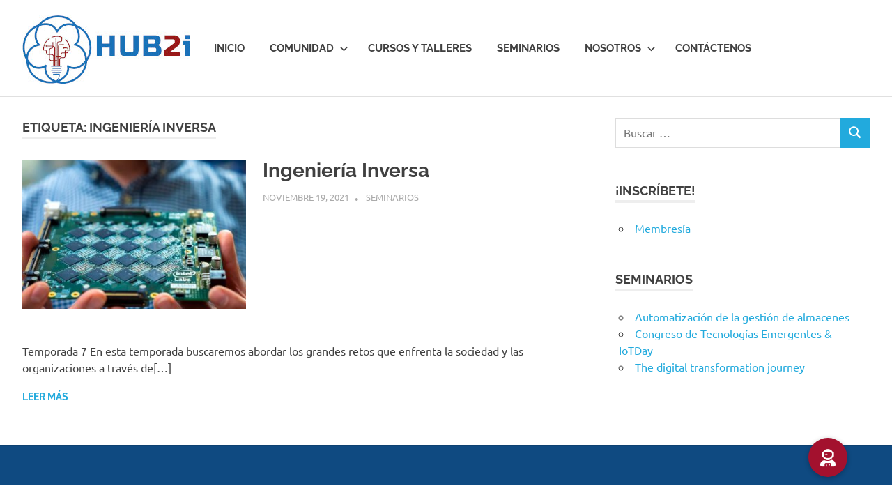

--- FILE ---
content_type: text/html; charset=UTF-8
request_url: https://www.hub2i.com/tag/ingenieria-inversa/
body_size: 52744
content:
<!DOCTYPE html>
<html lang="es">

<head>
<meta charset="UTF-8">
<meta name="viewport" content="width=device-width, initial-scale=1">
<link rel="profile" href="http://gmpg.org/xfn/11">
<link rel="pingback" href="https://www.hub2i.com/2020/xmlrpc.php">

<meta name='robots' content='index, follow, max-image-preview:large, max-snippet:-1, max-video-preview:-1' />

	<!-- This site is optimized with the Yoast SEO plugin v19.9 - https://yoast.com/wordpress/plugins/seo/ -->
	<title>Ingeniería inversa archivos - Hub Business Innovation</title>
	<link rel="canonical" href="https://www.hub2i.com/tag/ingenieria-inversa/" />
	<meta property="og:locale" content="es_ES" />
	<meta property="og:type" content="article" />
	<meta property="og:title" content="Ingeniería inversa archivos - Hub Business Innovation" />
	<meta property="og:url" content="https://www.hub2i.com/tag/ingenieria-inversa/" />
	<meta property="og:site_name" content="Hub Business Innovation" />
	<meta name="twitter:card" content="summary_large_image" />
	<meta name="twitter:site" content="@hub2i" />
	<script type="application/ld+json" class="yoast-schema-graph">{"@context":"https://schema.org","@graph":[{"@type":"CollectionPage","@id":"https://www.hub2i.com/tag/ingenieria-inversa/","url":"https://www.hub2i.com/tag/ingenieria-inversa/","name":"Ingeniería inversa archivos - Hub Business Innovation","isPartOf":{"@id":"https://www.hub2i.com/#website"},"primaryImageOfPage":{"@id":"https://www.hub2i.com/tag/ingenieria-inversa/#primaryimage"},"image":{"@id":"https://www.hub2i.com/tag/ingenieria-inversa/#primaryimage"},"thumbnailUrl":"https://www.hub2i.com/2020/wp-content/uploads/2021/11/f1280x720-1115248_1246923_5050.jpg","breadcrumb":{"@id":"https://www.hub2i.com/tag/ingenieria-inversa/#breadcrumb"},"inLanguage":"es"},{"@type":"ImageObject","inLanguage":"es","@id":"https://www.hub2i.com/tag/ingenieria-inversa/#primaryimage","url":"https://www.hub2i.com/2020/wp-content/uploads/2021/11/f1280x720-1115248_1246923_5050.jpg","contentUrl":"https://www.hub2i.com/2020/wp-content/uploads/2021/11/f1280x720-1115248_1246923_5050.jpg","width":1280,"height":720},{"@type":"BreadcrumbList","@id":"https://www.hub2i.com/tag/ingenieria-inversa/#breadcrumb","itemListElement":[{"@type":"ListItem","position":1,"name":"Portada","item":"https://www.hub2i.com/"},{"@type":"ListItem","position":2,"name":"Ingeniería inversa"}]},{"@type":"WebSite","@id":"https://www.hub2i.com/#website","url":"https://www.hub2i.com/","name":"HUB2i","description":"","publisher":{"@id":"https://www.hub2i.com/#organization"},"potentialAction":[{"@type":"SearchAction","target":{"@type":"EntryPoint","urlTemplate":"https://www.hub2i.com/?s={search_term_string}"},"query-input":"required name=search_term_string"}],"inLanguage":"es"},{"@type":"Organization","@id":"https://www.hub2i.com/#organization","name":"HUB2i | HUB Business Innovation","url":"https://www.hub2i.com/","logo":{"@type":"ImageObject","inLanguage":"es","@id":"https://www.hub2i.com/#/schema/logo/image/","url":"https://www.hub2i.com/2020/wp-content/uploads/2020/07/hub2i_lg_100h.jpg","contentUrl":"https://www.hub2i.com/2020/wp-content/uploads/2020/07/hub2i_lg_100h.jpg","width":241,"height":100,"caption":"HUB2i | HUB Business Innovation"},"image":{"@id":"https://www.hub2i.com/#/schema/logo/image/"},"sameAs":["https://www.linkedin.com/company/hub2i","https://www.facebook.com/Hub2i","https://twitter.com/hub2i"]}]}</script>
	<!-- / Yoast SEO plugin. -->


<link rel='dns-prefetch' href='//cdnjs.cloudflare.com' />
<link rel='dns-prefetch' href='//s.w.org' />
<link rel="alternate" type="application/rss+xml" title="Hub Business Innovation &raquo; Feed" href="https://www.hub2i.com/feed/" />
<link rel="alternate" type="application/rss+xml" title="Hub Business Innovation &raquo; Feed de los comentarios" href="https://www.hub2i.com/comments/feed/" />
<link rel="alternate" type="application/rss+xml" title="Hub Business Innovation &raquo; Etiqueta Ingeniería inversa del feed" href="https://www.hub2i.com/tag/ingenieria-inversa/feed/" />
<script type="text/javascript">
window._wpemojiSettings = {"baseUrl":"https:\/\/s.w.org\/images\/core\/emoji\/14.0.0\/72x72\/","ext":".png","svgUrl":"https:\/\/s.w.org\/images\/core\/emoji\/14.0.0\/svg\/","svgExt":".svg","source":{"concatemoji":"https:\/\/www.hub2i.com\/2020\/wp-includes\/js\/wp-emoji-release.min.js?ver=6.0.11"}};
/*! This file is auto-generated */
!function(e,a,t){var n,r,o,i=a.createElement("canvas"),p=i.getContext&&i.getContext("2d");function s(e,t){var a=String.fromCharCode,e=(p.clearRect(0,0,i.width,i.height),p.fillText(a.apply(this,e),0,0),i.toDataURL());return p.clearRect(0,0,i.width,i.height),p.fillText(a.apply(this,t),0,0),e===i.toDataURL()}function c(e){var t=a.createElement("script");t.src=e,t.defer=t.type="text/javascript",a.getElementsByTagName("head")[0].appendChild(t)}for(o=Array("flag","emoji"),t.supports={everything:!0,everythingExceptFlag:!0},r=0;r<o.length;r++)t.supports[o[r]]=function(e){if(!p||!p.fillText)return!1;switch(p.textBaseline="top",p.font="600 32px Arial",e){case"flag":return s([127987,65039,8205,9895,65039],[127987,65039,8203,9895,65039])?!1:!s([55356,56826,55356,56819],[55356,56826,8203,55356,56819])&&!s([55356,57332,56128,56423,56128,56418,56128,56421,56128,56430,56128,56423,56128,56447],[55356,57332,8203,56128,56423,8203,56128,56418,8203,56128,56421,8203,56128,56430,8203,56128,56423,8203,56128,56447]);case"emoji":return!s([129777,127995,8205,129778,127999],[129777,127995,8203,129778,127999])}return!1}(o[r]),t.supports.everything=t.supports.everything&&t.supports[o[r]],"flag"!==o[r]&&(t.supports.everythingExceptFlag=t.supports.everythingExceptFlag&&t.supports[o[r]]);t.supports.everythingExceptFlag=t.supports.everythingExceptFlag&&!t.supports.flag,t.DOMReady=!1,t.readyCallback=function(){t.DOMReady=!0},t.supports.everything||(n=function(){t.readyCallback()},a.addEventListener?(a.addEventListener("DOMContentLoaded",n,!1),e.addEventListener("load",n,!1)):(e.attachEvent("onload",n),a.attachEvent("onreadystatechange",function(){"complete"===a.readyState&&t.readyCallback()})),(e=t.source||{}).concatemoji?c(e.concatemoji):e.wpemoji&&e.twemoji&&(c(e.twemoji),c(e.wpemoji)))}(window,document,window._wpemojiSettings);
</script>
<style type="text/css">
img.wp-smiley,
img.emoji {
	display: inline !important;
	border: none !important;
	box-shadow: none !important;
	height: 1em !important;
	width: 1em !important;
	margin: 0 0.07em !important;
	vertical-align: -0.1em !important;
	background: none !important;
	padding: 0 !important;
}
</style>
	<link rel='stylesheet' id='poseidon-theme-fonts-css'  href='https://www.hub2i.com/2020/wp-content/fonts/eeefd616dc9fd376485ceeb8ddbb0657.css?ver=20201110' type='text/css' media='all' />
<link rel='stylesheet' id='wp-block-library-css'  href='https://www.hub2i.com/2020/wp-includes/css/dist/block-library/style.min.css?ver=6.0.11' type='text/css' media='all' />
<link rel='stylesheet' id='themezee-magazine-blocks-css'  href='https://www.hub2i.com/2020/wp-content/plugins/themezee-magazine-blocks/assets/css/themezee-magazine-blocks.css?ver=1.1.3' type='text/css' media='all' />
<link rel='stylesheet' id='wc-blocks-vendors-style-css'  href='https://www.hub2i.com/2020/wp-content/plugins/woocommerce/packages/woocommerce-blocks/build/wc-blocks-vendors-style.css?ver=8.5.1' type='text/css' media='all' />
<link rel='stylesheet' id='wc-blocks-style-css'  href='https://www.hub2i.com/2020/wp-content/plugins/woocommerce/packages/woocommerce-blocks/build/wc-blocks-style.css?ver=8.5.1' type='text/css' media='all' />
<style id='global-styles-inline-css' type='text/css'>
body{--wp--preset--color--black: #000000;--wp--preset--color--cyan-bluish-gray: #abb8c3;--wp--preset--color--white: #ffffff;--wp--preset--color--pale-pink: #f78da7;--wp--preset--color--vivid-red: #cf2e2e;--wp--preset--color--luminous-vivid-orange: #ff6900;--wp--preset--color--luminous-vivid-amber: #fcb900;--wp--preset--color--light-green-cyan: #7bdcb5;--wp--preset--color--vivid-green-cyan: #00d084;--wp--preset--color--pale-cyan-blue: #8ed1fc;--wp--preset--color--vivid-cyan-blue: #0693e3;--wp--preset--color--vivid-purple: #9b51e0;--wp--preset--color--primary: #22aadd;--wp--preset--color--secondary: #0084b7;--wp--preset--color--tertiary: #005e91;--wp--preset--color--accent: #dd2e22;--wp--preset--color--highlight: #00b734;--wp--preset--color--light-gray: #eeeeee;--wp--preset--color--gray: #777777;--wp--preset--color--dark-gray: #404040;--wp--preset--gradient--vivid-cyan-blue-to-vivid-purple: linear-gradient(135deg,rgba(6,147,227,1) 0%,rgb(155,81,224) 100%);--wp--preset--gradient--light-green-cyan-to-vivid-green-cyan: linear-gradient(135deg,rgb(122,220,180) 0%,rgb(0,208,130) 100%);--wp--preset--gradient--luminous-vivid-amber-to-luminous-vivid-orange: linear-gradient(135deg,rgba(252,185,0,1) 0%,rgba(255,105,0,1) 100%);--wp--preset--gradient--luminous-vivid-orange-to-vivid-red: linear-gradient(135deg,rgba(255,105,0,1) 0%,rgb(207,46,46) 100%);--wp--preset--gradient--very-light-gray-to-cyan-bluish-gray: linear-gradient(135deg,rgb(238,238,238) 0%,rgb(169,184,195) 100%);--wp--preset--gradient--cool-to-warm-spectrum: linear-gradient(135deg,rgb(74,234,220) 0%,rgb(151,120,209) 20%,rgb(207,42,186) 40%,rgb(238,44,130) 60%,rgb(251,105,98) 80%,rgb(254,248,76) 100%);--wp--preset--gradient--blush-light-purple: linear-gradient(135deg,rgb(255,206,236) 0%,rgb(152,150,240) 100%);--wp--preset--gradient--blush-bordeaux: linear-gradient(135deg,rgb(254,205,165) 0%,rgb(254,45,45) 50%,rgb(107,0,62) 100%);--wp--preset--gradient--luminous-dusk: linear-gradient(135deg,rgb(255,203,112) 0%,rgb(199,81,192) 50%,rgb(65,88,208) 100%);--wp--preset--gradient--pale-ocean: linear-gradient(135deg,rgb(255,245,203) 0%,rgb(182,227,212) 50%,rgb(51,167,181) 100%);--wp--preset--gradient--electric-grass: linear-gradient(135deg,rgb(202,248,128) 0%,rgb(113,206,126) 100%);--wp--preset--gradient--midnight: linear-gradient(135deg,rgb(2,3,129) 0%,rgb(40,116,252) 100%);--wp--preset--duotone--dark-grayscale: url('#wp-duotone-dark-grayscale');--wp--preset--duotone--grayscale: url('#wp-duotone-grayscale');--wp--preset--duotone--purple-yellow: url('#wp-duotone-purple-yellow');--wp--preset--duotone--blue-red: url('#wp-duotone-blue-red');--wp--preset--duotone--midnight: url('#wp-duotone-midnight');--wp--preset--duotone--magenta-yellow: url('#wp-duotone-magenta-yellow');--wp--preset--duotone--purple-green: url('#wp-duotone-purple-green');--wp--preset--duotone--blue-orange: url('#wp-duotone-blue-orange');--wp--preset--font-size--small: 13px;--wp--preset--font-size--medium: 20px;--wp--preset--font-size--large: 36px;--wp--preset--font-size--x-large: 42px;}.has-black-color{color: var(--wp--preset--color--black) !important;}.has-cyan-bluish-gray-color{color: var(--wp--preset--color--cyan-bluish-gray) !important;}.has-white-color{color: var(--wp--preset--color--white) !important;}.has-pale-pink-color{color: var(--wp--preset--color--pale-pink) !important;}.has-vivid-red-color{color: var(--wp--preset--color--vivid-red) !important;}.has-luminous-vivid-orange-color{color: var(--wp--preset--color--luminous-vivid-orange) !important;}.has-luminous-vivid-amber-color{color: var(--wp--preset--color--luminous-vivid-amber) !important;}.has-light-green-cyan-color{color: var(--wp--preset--color--light-green-cyan) !important;}.has-vivid-green-cyan-color{color: var(--wp--preset--color--vivid-green-cyan) !important;}.has-pale-cyan-blue-color{color: var(--wp--preset--color--pale-cyan-blue) !important;}.has-vivid-cyan-blue-color{color: var(--wp--preset--color--vivid-cyan-blue) !important;}.has-vivid-purple-color{color: var(--wp--preset--color--vivid-purple) !important;}.has-black-background-color{background-color: var(--wp--preset--color--black) !important;}.has-cyan-bluish-gray-background-color{background-color: var(--wp--preset--color--cyan-bluish-gray) !important;}.has-white-background-color{background-color: var(--wp--preset--color--white) !important;}.has-pale-pink-background-color{background-color: var(--wp--preset--color--pale-pink) !important;}.has-vivid-red-background-color{background-color: var(--wp--preset--color--vivid-red) !important;}.has-luminous-vivid-orange-background-color{background-color: var(--wp--preset--color--luminous-vivid-orange) !important;}.has-luminous-vivid-amber-background-color{background-color: var(--wp--preset--color--luminous-vivid-amber) !important;}.has-light-green-cyan-background-color{background-color: var(--wp--preset--color--light-green-cyan) !important;}.has-vivid-green-cyan-background-color{background-color: var(--wp--preset--color--vivid-green-cyan) !important;}.has-pale-cyan-blue-background-color{background-color: var(--wp--preset--color--pale-cyan-blue) !important;}.has-vivid-cyan-blue-background-color{background-color: var(--wp--preset--color--vivid-cyan-blue) !important;}.has-vivid-purple-background-color{background-color: var(--wp--preset--color--vivid-purple) !important;}.has-black-border-color{border-color: var(--wp--preset--color--black) !important;}.has-cyan-bluish-gray-border-color{border-color: var(--wp--preset--color--cyan-bluish-gray) !important;}.has-white-border-color{border-color: var(--wp--preset--color--white) !important;}.has-pale-pink-border-color{border-color: var(--wp--preset--color--pale-pink) !important;}.has-vivid-red-border-color{border-color: var(--wp--preset--color--vivid-red) !important;}.has-luminous-vivid-orange-border-color{border-color: var(--wp--preset--color--luminous-vivid-orange) !important;}.has-luminous-vivid-amber-border-color{border-color: var(--wp--preset--color--luminous-vivid-amber) !important;}.has-light-green-cyan-border-color{border-color: var(--wp--preset--color--light-green-cyan) !important;}.has-vivid-green-cyan-border-color{border-color: var(--wp--preset--color--vivid-green-cyan) !important;}.has-pale-cyan-blue-border-color{border-color: var(--wp--preset--color--pale-cyan-blue) !important;}.has-vivid-cyan-blue-border-color{border-color: var(--wp--preset--color--vivid-cyan-blue) !important;}.has-vivid-purple-border-color{border-color: var(--wp--preset--color--vivid-purple) !important;}.has-vivid-cyan-blue-to-vivid-purple-gradient-background{background: var(--wp--preset--gradient--vivid-cyan-blue-to-vivid-purple) !important;}.has-light-green-cyan-to-vivid-green-cyan-gradient-background{background: var(--wp--preset--gradient--light-green-cyan-to-vivid-green-cyan) !important;}.has-luminous-vivid-amber-to-luminous-vivid-orange-gradient-background{background: var(--wp--preset--gradient--luminous-vivid-amber-to-luminous-vivid-orange) !important;}.has-luminous-vivid-orange-to-vivid-red-gradient-background{background: var(--wp--preset--gradient--luminous-vivid-orange-to-vivid-red) !important;}.has-very-light-gray-to-cyan-bluish-gray-gradient-background{background: var(--wp--preset--gradient--very-light-gray-to-cyan-bluish-gray) !important;}.has-cool-to-warm-spectrum-gradient-background{background: var(--wp--preset--gradient--cool-to-warm-spectrum) !important;}.has-blush-light-purple-gradient-background{background: var(--wp--preset--gradient--blush-light-purple) !important;}.has-blush-bordeaux-gradient-background{background: var(--wp--preset--gradient--blush-bordeaux) !important;}.has-luminous-dusk-gradient-background{background: var(--wp--preset--gradient--luminous-dusk) !important;}.has-pale-ocean-gradient-background{background: var(--wp--preset--gradient--pale-ocean) !important;}.has-electric-grass-gradient-background{background: var(--wp--preset--gradient--electric-grass) !important;}.has-midnight-gradient-background{background: var(--wp--preset--gradient--midnight) !important;}.has-small-font-size{font-size: var(--wp--preset--font-size--small) !important;}.has-medium-font-size{font-size: var(--wp--preset--font-size--medium) !important;}.has-large-font-size{font-size: var(--wp--preset--font-size--large) !important;}.has-x-large-font-size{font-size: var(--wp--preset--font-size--x-large) !important;}
</style>
<link rel='stylesheet' id='buttonizer_frontend_style-css'  href='https://www.hub2i.com/2020/wp-content/plugins/buttonizer-multifunctional-button/assets/legacy/frontend.css?v=1dd785e1de9a32e236b624ae268bb803&#038;ver=6.0.11' type='text/css' media='all' />
<link rel='stylesheet' id='buttonizer-icon-library-css'  href='https://cdnjs.cloudflare.com/ajax/libs/font-awesome/5.15.4/css/all.min.css?ver=6.0.11' type='text/css' media='all' integrity='sha512-1ycn6IcaQQ40/MKBW2W4Rhis/DbILU74C1vSrLJxCq57o941Ym01SwNsOMqvEBFlcgUa6xLiPY/NS5R+E6ztJQ==' crossorigin='anonymous' />
<link rel='stylesheet' id='widgetopts-styles-css'  href='https://www.hub2i.com/2020/wp-content/plugins/widget-options/assets/css/widget-options.css' type='text/css' media='all' />
<link rel='stylesheet' id='woocommerce-layout-css'  href='https://www.hub2i.com/2020/wp-content/plugins/woocommerce/assets/css/woocommerce-layout.css?ver=7.0.0' type='text/css' media='all' />
<link rel='stylesheet' id='woocommerce-smallscreen-css'  href='https://www.hub2i.com/2020/wp-content/plugins/woocommerce/assets/css/woocommerce-smallscreen.css?ver=7.0.0' type='text/css' media='only screen and (max-width: 768px)' />
<link rel='stylesheet' id='woocommerce-general-css'  href='https://www.hub2i.com/2020/wp-content/plugins/woocommerce/assets/css/woocommerce.css?ver=7.0.0' type='text/css' media='all' />
<style id='woocommerce-inline-inline-css' type='text/css'>
.woocommerce form .form-row .required { visibility: visible; }
</style>
<link rel='stylesheet' id='poseidon-stylesheet-css'  href='https://www.hub2i.com/2020/wp-content/themes/poseidon/style.css?ver=2.3.8' type='text/css' media='all' />
<style id='poseidon-stylesheet-inline-css' type='text/css'>
.site-title, .site-description { position: absolute; clip: rect(1px, 1px, 1px, 1px); width: 1px; height: 1px; overflow: hidden; }
</style>
<link rel='stylesheet' id='elementor-frontend-legacy-css'  href='https://www.hub2i.com/2020/wp-content/plugins/elementor/assets/css/frontend-legacy.min.css?ver=3.8.0' type='text/css' media='all' />
<link rel='stylesheet' id='elementor-frontend-css'  href='https://www.hub2i.com/2020/wp-content/plugins/elementor/assets/css/frontend.min.css?ver=3.8.0' type='text/css' media='all' />
<link rel='stylesheet' id='eael-general-css'  href='https://www.hub2i.com/2020/wp-content/plugins/essential-addons-for-elementor-lite/assets/front-end/css/view/general.min.css?ver=5.4.2' type='text/css' media='all' />
<link rel='stylesheet' id='um_fonticons_ii-css'  href='https://www.hub2i.com/2020/wp-content/plugins/ultimate-member/assets/css/um-fonticons-ii.css?ver=2.5.1' type='text/css' media='all' />
<link rel='stylesheet' id='um_fonticons_fa-css'  href='https://www.hub2i.com/2020/wp-content/plugins/ultimate-member/assets/css/um-fonticons-fa.css?ver=2.5.1' type='text/css' media='all' />
<link rel='stylesheet' id='select2-css'  href='https://www.hub2i.com/2020/wp-content/plugins/ultimate-member/assets/css/select2/select2.min.css?ver=4.0.13' type='text/css' media='all' />
<link rel='stylesheet' id='um_crop-css'  href='https://www.hub2i.com/2020/wp-content/plugins/ultimate-member/assets/css/um-crop.css?ver=2.5.1' type='text/css' media='all' />
<link rel='stylesheet' id='um_modal-css'  href='https://www.hub2i.com/2020/wp-content/plugins/ultimate-member/assets/css/um-modal.css?ver=2.5.1' type='text/css' media='all' />
<link rel='stylesheet' id='um_styles-css'  href='https://www.hub2i.com/2020/wp-content/plugins/ultimate-member/assets/css/um-styles.css?ver=2.5.1' type='text/css' media='all' />
<link rel='stylesheet' id='um_profile-css'  href='https://www.hub2i.com/2020/wp-content/plugins/ultimate-member/assets/css/um-profile.css?ver=2.5.1' type='text/css' media='all' />
<link rel='stylesheet' id='um_account-css'  href='https://www.hub2i.com/2020/wp-content/plugins/ultimate-member/assets/css/um-account.css?ver=2.5.1' type='text/css' media='all' />
<link rel='stylesheet' id='um_misc-css'  href='https://www.hub2i.com/2020/wp-content/plugins/ultimate-member/assets/css/um-misc.css?ver=2.5.1' type='text/css' media='all' />
<link rel='stylesheet' id='um_fileupload-css'  href='https://www.hub2i.com/2020/wp-content/plugins/ultimate-member/assets/css/um-fileupload.css?ver=2.5.1' type='text/css' media='all' />
<link rel='stylesheet' id='um_datetime-css'  href='https://www.hub2i.com/2020/wp-content/plugins/ultimate-member/assets/css/pickadate/default.css?ver=2.5.1' type='text/css' media='all' />
<link rel='stylesheet' id='um_datetime_date-css'  href='https://www.hub2i.com/2020/wp-content/plugins/ultimate-member/assets/css/pickadate/default.date.css?ver=2.5.1' type='text/css' media='all' />
<link rel='stylesheet' id='um_datetime_time-css'  href='https://www.hub2i.com/2020/wp-content/plugins/ultimate-member/assets/css/pickadate/default.time.css?ver=2.5.1' type='text/css' media='all' />
<link rel='stylesheet' id='um_raty-css'  href='https://www.hub2i.com/2020/wp-content/plugins/ultimate-member/assets/css/um-raty.css?ver=2.5.1' type='text/css' media='all' />
<link rel='stylesheet' id='um_scrollbar-css'  href='https://www.hub2i.com/2020/wp-content/plugins/ultimate-member/assets/css/simplebar.css?ver=2.5.1' type='text/css' media='all' />
<link rel='stylesheet' id='um_tipsy-css'  href='https://www.hub2i.com/2020/wp-content/plugins/ultimate-member/assets/css/um-tipsy.css?ver=2.5.1' type='text/css' media='all' />
<link rel='stylesheet' id='um_responsive-css'  href='https://www.hub2i.com/2020/wp-content/plugins/ultimate-member/assets/css/um-responsive.css?ver=2.5.1' type='text/css' media='all' />
<link rel='stylesheet' id='um_default_css-css'  href='https://www.hub2i.com/2020/wp-content/plugins/ultimate-member/assets/css/um-old-default.css?ver=2.5.1' type='text/css' media='all' />
<!--n2css--><script type='text/javascript' src='https://www.hub2i.com/2020/wp-includes/js/jquery/jquery.min.js?ver=3.6.0' id='jquery-core-js'></script>
<script type='text/javascript' src='https://www.hub2i.com/2020/wp-includes/js/jquery/jquery-migrate.min.js?ver=3.3.2' id='jquery-migrate-js'></script>
<!--[if lt IE 9]>
<script type='text/javascript' src='https://www.hub2i.com/2020/wp-content/themes/poseidon/assets/js/html5shiv.min.js?ver=3.7.3' id='html5shiv-js'></script>
<![endif]-->
<script type='text/javascript' src='https://www.hub2i.com/2020/wp-content/themes/poseidon/assets/js/sticky-header.js?ver=20170203' id='poseidon-jquery-sticky-header-js'></script>
<script type='text/javascript' src='https://www.hub2i.com/2020/wp-content/themes/poseidon/assets/js/svgxuse.min.js?ver=1.2.6' id='svgxuse-js'></script>
<script type='text/javascript' src='https://www.hub2i.com/2020/wp-content/themes/poseidon/assets/js/jquery.flexslider-min.js?ver=2.6.0' id='jquery-flexslider-js'></script>
<script type='text/javascript' id='poseidon-slider-js-extra'>
/* <![CDATA[ */
var poseidon_slider_params = {"animation":"fade","speed":"7000"};
/* ]]> */
</script>
<script type='text/javascript' src='https://www.hub2i.com/2020/wp-content/themes/poseidon/assets/js/slider.js?ver=20170421' id='poseidon-slider-js'></script>
<script type='text/javascript' src='https://www.hub2i.com/2020/wp-content/plugins/ultimate-member/assets/js/um-gdpr.min.js?ver=2.5.1' id='um-gdpr-js'></script>
<link rel="https://api.w.org/" href="https://www.hub2i.com/wp-json/" /><link rel="alternate" type="application/json" href="https://www.hub2i.com/wp-json/wp/v2/tags/140" /><link rel="EditURI" type="application/rsd+xml" title="RSD" href="https://www.hub2i.com/2020/xmlrpc.php?rsd" />
<link rel="wlwmanifest" type="application/wlwmanifest+xml" href="https://www.hub2i.com/2020/wp-includes/wlwmanifest.xml" /> 
<meta name="generator" content="WordPress 6.0.11" />
<meta name="generator" content="WooCommerce 7.0.0" />
		<style type="text/css">
			.um_request_name {
				display: none !important;
			}
		</style>
		<noscript><style>.woocommerce-product-gallery{ opacity: 1 !important; }</style></noscript>
	<link rel="icon" href="https://www.hub2i.com/2020/wp-content/uploads/2020/07/cropped-imago_hub2i-32x32.jpeg" sizes="32x32" />
<link rel="icon" href="https://www.hub2i.com/2020/wp-content/uploads/2020/07/cropped-imago_hub2i-192x192.jpeg" sizes="192x192" />
<link rel="apple-touch-icon" href="https://www.hub2i.com/2020/wp-content/uploads/2020/07/cropped-imago_hub2i-180x180.jpeg" />
<meta name="msapplication-TileImage" content="https://www.hub2i.com/2020/wp-content/uploads/2020/07/cropped-imago_hub2i-270x270.jpeg" />
		<style type="text/css" id="wp-custom-css">
			@media only screen and (max-width: 60em) {
  .site-branding {
		max-width: 60%;
  } 
	
	#main-navigation-toggle{
		padding: 35px 0;
		color: #a3112e;
	}
	
	.primary-navigation, .sticky-header.small-header .primary-navigation{
		margin: 0 0 10px 0  !important;
		width: 100% !important;
	}
	
	.main-navigation-menu {
	border-top: 2px solid #a3112e;
}
}

.primary-navigation {
	float: right;
	margin: 2.5em 0;
}

.sticky-header.small-header .primary-navigation {
		margin: 1.6em 0;
}

.sticky-header.small-header .site-header .site-branding .custom-logo {
	margin-top: 1em;
	margin-bottom: 1em;
	max-height: 75px;
} 

#footer {
	background-color: #0f4a81;
	color: #fafafa;
	margin: 10px 0px !important;
}

.credit-link{
	display:none;
}

.ninja-forms-field.high30 {
	margin: 30px !important;
}

.woocommerce ul.products li.product .woocommerce-loop-category__title, .woocommerce ul.products li.product .woocommerce-loop-product__title, .woocommerce ul.products li.product h3 {
	padding: .5em 0;
	margin: 0;
	font-size: .9em;
	min-height: 5.25em;
}

.woocommerce ul.products li.product .price {
	color: #a3112e;
	font-weight: 600;
	font-size: 1em;
}

.wsc1{
    font-weight: 600;
    width: 30%;
  }

.wsr1{
    font-weight: 600;
  }

.product_title.entry-title {
	font-size: 2em !important;
}

.woocommerce div.product p.price, .woocommerce div.product span.price {
	color: #0f4a81;
	font-size: 1.75em;
	font-weight: 600;
}

bdi::after{
	content:"*";
	font-size: 0.7em;
	vertical-align: super;
	color: #a3112e;
}

p.stock.in-stock{
	color: #0f4a81 !important;
}

.single_add_to_cart_button.button.alt, .button.product_type_simple.add_to_cart_button.ajax_add_to_cart{
	background-color: #0f4a81 !important;
	font-size: 0.85em;
	font-weight: 500;
	text-transform: none;
	color: #fff;
}

.single_add_to_cart_button.button.alt:hover, .checkout-button.button.alt.wc-forward:hover, .button.product_type_simple.add_to_cart_button.ajax_add_to_cart:hover, button.button:hover{
	background-color: #a3112e !important;
}

button.button{
	background-color: #2371b7 !important;
	font-weight: 400 !important;
	text-transform: none;
	color: #efefef !important;
}

#coupon_code {
	width: 100px !important;
}

.checkout-button.button.alt.wc-forward {
	background-color: #0f4a81 !important;
	font-weight: 500;
	text-transform: none;
}
		</style>
		</head>

<body class="archive tag tag-ingenieria-inversa tag-140 wp-custom-logo wp-embed-responsive theme-poseidon woocommerce-no-js post-layout-small author-hidden elementor-default elementor-kit-73">
<svg xmlns="http://www.w3.org/2000/svg" viewBox="0 0 0 0" width="0" height="0" focusable="false" role="none" style="visibility: hidden; position: absolute; left: -9999px; overflow: hidden;" ><defs><filter id="wp-duotone-dark-grayscale"><feColorMatrix color-interpolation-filters="sRGB" type="matrix" values=" .299 .587 .114 0 0 .299 .587 .114 0 0 .299 .587 .114 0 0 .299 .587 .114 0 0 " /><feComponentTransfer color-interpolation-filters="sRGB" ><feFuncR type="table" tableValues="0 0.49803921568627" /><feFuncG type="table" tableValues="0 0.49803921568627" /><feFuncB type="table" tableValues="0 0.49803921568627" /><feFuncA type="table" tableValues="1 1" /></feComponentTransfer><feComposite in2="SourceGraphic" operator="in" /></filter></defs></svg><svg xmlns="http://www.w3.org/2000/svg" viewBox="0 0 0 0" width="0" height="0" focusable="false" role="none" style="visibility: hidden; position: absolute; left: -9999px; overflow: hidden;" ><defs><filter id="wp-duotone-grayscale"><feColorMatrix color-interpolation-filters="sRGB" type="matrix" values=" .299 .587 .114 0 0 .299 .587 .114 0 0 .299 .587 .114 0 0 .299 .587 .114 0 0 " /><feComponentTransfer color-interpolation-filters="sRGB" ><feFuncR type="table" tableValues="0 1" /><feFuncG type="table" tableValues="0 1" /><feFuncB type="table" tableValues="0 1" /><feFuncA type="table" tableValues="1 1" /></feComponentTransfer><feComposite in2="SourceGraphic" operator="in" /></filter></defs></svg><svg xmlns="http://www.w3.org/2000/svg" viewBox="0 0 0 0" width="0" height="0" focusable="false" role="none" style="visibility: hidden; position: absolute; left: -9999px; overflow: hidden;" ><defs><filter id="wp-duotone-purple-yellow"><feColorMatrix color-interpolation-filters="sRGB" type="matrix" values=" .299 .587 .114 0 0 .299 .587 .114 0 0 .299 .587 .114 0 0 .299 .587 .114 0 0 " /><feComponentTransfer color-interpolation-filters="sRGB" ><feFuncR type="table" tableValues="0.54901960784314 0.98823529411765" /><feFuncG type="table" tableValues="0 1" /><feFuncB type="table" tableValues="0.71764705882353 0.25490196078431" /><feFuncA type="table" tableValues="1 1" /></feComponentTransfer><feComposite in2="SourceGraphic" operator="in" /></filter></defs></svg><svg xmlns="http://www.w3.org/2000/svg" viewBox="0 0 0 0" width="0" height="0" focusable="false" role="none" style="visibility: hidden; position: absolute; left: -9999px; overflow: hidden;" ><defs><filter id="wp-duotone-blue-red"><feColorMatrix color-interpolation-filters="sRGB" type="matrix" values=" .299 .587 .114 0 0 .299 .587 .114 0 0 .299 .587 .114 0 0 .299 .587 .114 0 0 " /><feComponentTransfer color-interpolation-filters="sRGB" ><feFuncR type="table" tableValues="0 1" /><feFuncG type="table" tableValues="0 0.27843137254902" /><feFuncB type="table" tableValues="0.5921568627451 0.27843137254902" /><feFuncA type="table" tableValues="1 1" /></feComponentTransfer><feComposite in2="SourceGraphic" operator="in" /></filter></defs></svg><svg xmlns="http://www.w3.org/2000/svg" viewBox="0 0 0 0" width="0" height="0" focusable="false" role="none" style="visibility: hidden; position: absolute; left: -9999px; overflow: hidden;" ><defs><filter id="wp-duotone-midnight"><feColorMatrix color-interpolation-filters="sRGB" type="matrix" values=" .299 .587 .114 0 0 .299 .587 .114 0 0 .299 .587 .114 0 0 .299 .587 .114 0 0 " /><feComponentTransfer color-interpolation-filters="sRGB" ><feFuncR type="table" tableValues="0 0" /><feFuncG type="table" tableValues="0 0.64705882352941" /><feFuncB type="table" tableValues="0 1" /><feFuncA type="table" tableValues="1 1" /></feComponentTransfer><feComposite in2="SourceGraphic" operator="in" /></filter></defs></svg><svg xmlns="http://www.w3.org/2000/svg" viewBox="0 0 0 0" width="0" height="0" focusable="false" role="none" style="visibility: hidden; position: absolute; left: -9999px; overflow: hidden;" ><defs><filter id="wp-duotone-magenta-yellow"><feColorMatrix color-interpolation-filters="sRGB" type="matrix" values=" .299 .587 .114 0 0 .299 .587 .114 0 0 .299 .587 .114 0 0 .299 .587 .114 0 0 " /><feComponentTransfer color-interpolation-filters="sRGB" ><feFuncR type="table" tableValues="0.78039215686275 1" /><feFuncG type="table" tableValues="0 0.94901960784314" /><feFuncB type="table" tableValues="0.35294117647059 0.47058823529412" /><feFuncA type="table" tableValues="1 1" /></feComponentTransfer><feComposite in2="SourceGraphic" operator="in" /></filter></defs></svg><svg xmlns="http://www.w3.org/2000/svg" viewBox="0 0 0 0" width="0" height="0" focusable="false" role="none" style="visibility: hidden; position: absolute; left: -9999px; overflow: hidden;" ><defs><filter id="wp-duotone-purple-green"><feColorMatrix color-interpolation-filters="sRGB" type="matrix" values=" .299 .587 .114 0 0 .299 .587 .114 0 0 .299 .587 .114 0 0 .299 .587 .114 0 0 " /><feComponentTransfer color-interpolation-filters="sRGB" ><feFuncR type="table" tableValues="0.65098039215686 0.40392156862745" /><feFuncG type="table" tableValues="0 1" /><feFuncB type="table" tableValues="0.44705882352941 0.4" /><feFuncA type="table" tableValues="1 1" /></feComponentTransfer><feComposite in2="SourceGraphic" operator="in" /></filter></defs></svg><svg xmlns="http://www.w3.org/2000/svg" viewBox="0 0 0 0" width="0" height="0" focusable="false" role="none" style="visibility: hidden; position: absolute; left: -9999px; overflow: hidden;" ><defs><filter id="wp-duotone-blue-orange"><feColorMatrix color-interpolation-filters="sRGB" type="matrix" values=" .299 .587 .114 0 0 .299 .587 .114 0 0 .299 .587 .114 0 0 .299 .587 .114 0 0 " /><feComponentTransfer color-interpolation-filters="sRGB" ><feFuncR type="table" tableValues="0.098039215686275 1" /><feFuncG type="table" tableValues="0 0.66274509803922" /><feFuncB type="table" tableValues="0.84705882352941 0.41960784313725" /><feFuncA type="table" tableValues="1 1" /></feComponentTransfer><feComposite in2="SourceGraphic" operator="in" /></filter></defs></svg>
	
	<div id="page" class="hfeed site">

		<a class="skip-link screen-reader-text" href="#content">Saltar al contenido</a>

		
		
		<header id="masthead" class="site-header clearfix" role="banner">

			<div class="header-main container clearfix">

				<div id="logo" class="site-branding clearfix">

					<a href="https://www.hub2i.com/" class="custom-logo-link" rel="home"><img width="241" height="100" src="https://www.hub2i.com/2020/wp-content/uploads/2020/07/hub2i_lg_100h.jpg" class="custom-logo" alt="Hub Business Innovation" /></a>					
			<p class="site-title"><a href="https://www.hub2i.com/" rel="home">Hub Business Innovation</a></p>

							
				</div><!-- .site-branding -->

				

	<button class="primary-menu-toggle menu-toggle" aria-controls="primary-menu" aria-expanded="false" >
		<svg class="icon icon-menu" aria-hidden="true" role="img"> <use xlink:href="https://www.hub2i.com/2020/wp-content/themes/poseidon/assets/icons/genericons-neue.svg#menu"></use> </svg><svg class="icon icon-close" aria-hidden="true" role="img"> <use xlink:href="https://www.hub2i.com/2020/wp-content/themes/poseidon/assets/icons/genericons-neue.svg#close"></use> </svg>		<span class="menu-toggle-text screen-reader-text">Menú</span>
	</button>

	<div class="primary-navigation">

		<nav id="site-navigation" class="main-navigation" role="navigation"  aria-label="Menú principal">

			<ul id="primary-menu" class="menu"><li id="menu-item-22" class="menu-item menu-item-type-post_type menu-item-object-page menu-item-home menu-item-22"><a href="https://www.hub2i.com/">Inicio</a></li>
<li id="menu-item-2988" class="menu-item menu-item-type-custom menu-item-object-custom menu-item-has-children menu-item-2988"><a href="https://www.hub2i.com/agroindustria/">Comunidad<svg class="icon icon-expand" aria-hidden="true" role="img"> <use xlink:href="https://www.hub2i.com/2020/wp-content/themes/poseidon/assets/icons/genericons-neue.svg#expand"></use> </svg></a>
<ul class="sub-menu">
	<li id="menu-item-2999" class="menu-item menu-item-type-post_type menu-item-object-page menu-item-2999"><a href="https://www.hub2i.com/agroindustria/">Red de Innovación Agroindustrial</a></li>
</ul>
</li>
<li id="menu-item-4754" class="menu-item menu-item-type-post_type menu-item-object-page menu-item-4754"><a href="https://www.hub2i.com/cursos-y-talleres/">Cursos y talleres</a></li>
<li id="menu-item-23" class="menu-item menu-item-type-post_type menu-item-object-page current_page_parent menu-item-23"><a href="https://www.hub2i.com/seminarios/">Seminarios</a></li>
<li id="menu-item-1890" class="menu-item menu-item-type-post_type menu-item-object-page menu-item-has-children menu-item-1890"><a href="https://www.hub2i.com/hub2i-tecnologia-y-negocios/">Nosotros<svg class="icon icon-expand" aria-hidden="true" role="img"> <use xlink:href="https://www.hub2i.com/2020/wp-content/themes/poseidon/assets/icons/genericons-neue.svg#expand"></use> </svg></a>
<ul class="sub-menu">
	<li id="menu-item-2989" class="menu-item menu-item-type-post_type menu-item-object-page menu-item-2989"><a href="https://www.hub2i.com/hub2i-tecnologia-y-negocios/">Hub2i Tecnología y Negocios</a></li>
	<li id="menu-item-68" class="menu-item menu-item-type-post_type menu-item-object-page menu-item-68"><a href="https://www.hub2i.com/equipo/">Equipo fundador</a></li>
</ul>
</li>
<li id="menu-item-16" class="menu-item menu-item-type-post_type menu-item-object-page menu-item-16"><a href="https://www.hub2i.com/contacto/">Contáctenos</a></li>
</ul>		</nav><!-- #site-navigation -->

	</div><!-- .primary-navigation -->



			</div><!-- .header-main -->

		</header><!-- #masthead -->

		
		
		
		
		<div id="content" class="site-content container clearfix">

	<section id="primary" class="content-area">
		<main id="main" class="site-main" role="main">

		
			<header class="page-header">

				<h1 class="archive-title">Etiqueta: <span>Ingeniería inversa</span></h1>				
			</header><!-- .page-header -->

			<div id="post-wrapper" class="post-wrapper clearfix">

				
<article id="post-4232" class="post-4232 post type-post status-publish format-standard has-post-thumbnail hentry category-seminarios tag-desarrollo tag-digitalizacion-2 tag-ingenieria-inversa tag-innovacion tag-negocio tag-oportunidad">

	
			<a class="post-thumbnail-small" href="https://www.hub2i.com/seminarios/ingenieria-inversa/" rel="bookmark">
				<img width="360" height="240" src="https://www.hub2i.com/2020/wp-content/uploads/2021/11/f1280x720-1115248_1246923_5050-360x240.jpg" class="attachment-poseidon-thumbnail-medium size-poseidon-thumbnail-medium wp-post-image" alt="" srcset="https://www.hub2i.com/2020/wp-content/uploads/2021/11/f1280x720-1115248_1246923_5050-360x240.jpg 360w, https://www.hub2i.com/2020/wp-content/uploads/2021/11/f1280x720-1115248_1246923_5050-840x560.jpg 840w, https://www.hub2i.com/2020/wp-content/uploads/2021/11/f1280x720-1115248_1246923_5050-120x80.jpg 120w, https://www.hub2i.com/2020/wp-content/uploads/2021/11/f1280x720-1115248_1246923_5050-600x400.jpg 600w" sizes="(max-width: 360px) 100vw, 360px" />			</a>

			
	<header class="entry-header">

		<h2 class="entry-title"><a href="https://www.hub2i.com/seminarios/ingenieria-inversa/" rel="bookmark">Ingeniería Inversa</a></h2>
		<div class="entry-meta"><span class="meta-date"><a href="https://www.hub2i.com/seminarios/ingenieria-inversa/" title="9:04 pm" rel="bookmark"><time class="entry-date published updated" datetime="2021-11-19T21:04:11-06:00">noviembre 19, 2021</time></a></span><span class="meta-author"> <span class="author vcard"><a class="url fn n" href="https://www.hub2i.com/author/terelima/" title="Ver todas las entradas de Ing. Teresa Lima" rel="author">Ing. Teresa Lima</a></span></span><span class="meta-category"> <a href="https://www.hub2i.com/category/seminarios/" rel="category tag">Seminarios</a></span></div>
	</header><!-- .entry-header -->

	<div class="entry-content entry-excerpt clearfix">
		<p>Temporada 7 En esta temporada buscaremos abordar los grandes retos que enfrenta la sociedad y las organizaciones a través de[&#8230;]</p>
		
			<a href="https://www.hub2i.com/seminarios/ingenieria-inversa/" class="more-link">Leer más</a>

			</div><!-- .entry-content -->

</article>

			</div>

			
		</main><!-- #main -->
	</section><!-- #primary -->

	
	<section id="secondary" class="sidebar widget-area clearfix" role="complementary">

		<aside id="search-2" class="widget widget_search clearfix">
<form role="search" method="get" class="search-form" action="https://www.hub2i.com/">
	<label>
		<span class="screen-reader-text">Buscar:</span>
		<input type="search" class="search-field"
			placeholder="Buscar &hellip;"
			value="" name="s"
			title="Buscar:" />
	</label>
	<button type="submit" class="search-submit">
		<svg class="icon icon-search" aria-hidden="true" role="img"> <use xlink:href="https://www.hub2i.com/2020/wp-content/themes/poseidon/assets/icons/genericons-neue.svg#search"></use> </svg>		<span class="screen-reader-text">Buscar</span>
	</button>
</form>
</aside><aside id="woocommerce_widget_cart-3" class="widget woocommerce widget_shopping_cart clearfix"><div class="widget-header"><h3 class="widget-title">Carrito</h3></div><div class="hide_cart_widget_if_empty"><div class="widget_shopping_cart_content"></div></div></aside><aside id="woocommerce_product_categories-2" class="widget woocommerce widget_product_categories clearfix"><div class="widget-header"><h3 class="widget-title">¡Inscríbete!</h3></div><ul class="product-categories"><li class="cat-item cat-item-56"><a href="https://www.hub2i.com/cat-servicios/membresia-2/">Membresía</a></li>
</ul></aside>
		<aside id="recent-posts-2" class="widget widget_recent_entries clearfix">
		<div class="widget-header"><h3 class="widget-title">Seminarios</h3></div>
		<ul>
											<li>
					<a href="https://www.hub2i.com/transformacion-digital/automatizacion-de-la-gestion-de-almacenes/">Automatización de la gestión de almacenes</a>
									</li>
											<li>
					<a href="https://www.hub2i.com/transformacion-digital/technology-and-business-congress/">Congreso de Tecnologías Emergentes &#038; IoTDay</a>
									</li>
											<li>
					<a href="https://www.hub2i.com/transformacion-digital/the-digital-transformation-journey/">The digital transformation journey</a>
									</li>
					</ul>

		</aside>
	</section><!-- #secondary -->



	</div><!-- #content -->

	
	<div id="footer" class="footer-wrap">

		<footer id="colophon" class="site-footer container clearfix" role="contentinfo">

			
			<div id="footer-text" class="site-info">
				
	<span class="credit-link">
		Tema para WordPress: Poseidon de ThemeZee.	</span>

				</div><!-- .site-info -->

		</footer><!-- #colophon -->

	</div>

</div><!-- #page -->


<div id="um_upload_single" style="display:none"></div>
<div id="um_view_photo" style="display:none">

	<a href="javascript:void(0);" data-action="um_remove_modal" class="um-modal-close"
	   aria-label="Cerrar la vista emergente de la foto">
		<i class="um-faicon-times"></i>
	</a>

	<div class="um-modal-body photo">
		<div class="um-modal-photo"></div>
	</div>

</div>	<script type="text/javascript">
		(function () {
			var c = document.body.className;
			c = c.replace(/woocommerce-no-js/, 'woocommerce-js');
			document.body.className = c;
		})();
	</script>
	<script type='text/javascript' id='buttonizer_frontend_javascript-js-extra'>
/* <![CDATA[ */
var buttonizer_data = {"plugin":"buttonizer","status":"success","result":[{"data":{"name":"Contacto","show_mobile":true,"show_desktop":true,"id":"f31ccf70-830a-4bcb-9af1-33306995727c","menu_animation":"hello","background_color":"rgba(163, 17, 46, 1);rgba(35, 113, 183, 1)"},"buttons":[{"name":"Whatsapp","show_mobile":true,"show_desktop":true,"id":"c4eca092-f246-4937-9b05-98e15b3d718c","type":"whatsapp","action":"522224659277","icon":"fab fa-whatsapp","icon_size":24,"icon_image_size":24,"background_color":"rgba(163, 17, 46, 1);rgba(35, 113, 183, 1)"},{"name":"Tel","show_mobile":true,"show_desktop":true,"type":"phone","action":"2224659277","icon":"fas fa-phone-alt","icon_size":18,"icon_image_size":18,"background_color":"rgba(163, 17, 46, 1);rgba(35, 113, 183, 1)","id":"1ddf804b-1260-43cb-9788-35bb75bb7371"}],"menu_button":{"icon":"fas fa-user-astronaut"}}],"warning":[],"premium":""};
var buttonizer_ajax = {"ajaxurl":"https:\/\/www.hub2i.com\/2020\/wp-admin\/admin-ajax.php","version":"3.3.1","buttonizer_path":"https:\/\/www.hub2i.com\/2020\/wp-content\/plugins\/buttonizer-multifunctional-button","buttonizer_assets":"https:\/\/www.hub2i.com\/2020\/wp-content\/plugins\/buttonizer-multifunctional-button\/assets\/legacy\/","base_url":"https:\/\/www.hub2i.com\/2020","current":[],"in_preview":"","is_admin":"","cache":"a1ad1770144c5464188098bc16bdd6eb","enable_ga_clicks":"1"};
/* ]]> */
</script>
<script type='text/javascript' src='https://www.hub2i.com/2020/wp-content/plugins/buttonizer-multifunctional-button/assets/legacy/frontend.min.js?v=1dd785e1de9a32e236b624ae268bb803&#038;ver=6.0.11' id='buttonizer_frontend_javascript-js'></script>
<script type='text/javascript' src='https://www.hub2i.com/2020/wp-content/plugins/woocommerce/assets/js/jquery-blockui/jquery.blockUI.min.js?ver=2.7.0-wc.7.0.0' id='jquery-blockui-js'></script>
<script type='text/javascript' id='wc-add-to-cart-js-extra'>
/* <![CDATA[ */
var wc_add_to_cart_params = {"ajax_url":"\/2020\/wp-admin\/admin-ajax.php","wc_ajax_url":"\/?wc-ajax=%%endpoint%%","i18n_view_cart":"Ver carrito","cart_url":"https:\/\/www.hub2i.com\/carrito\/","is_cart":"","cart_redirect_after_add":"yes"};
/* ]]> */
</script>
<script type='text/javascript' src='https://www.hub2i.com/2020/wp-content/plugins/woocommerce/assets/js/frontend/add-to-cart.min.js?ver=7.0.0' id='wc-add-to-cart-js'></script>
<script type='text/javascript' src='https://www.hub2i.com/2020/wp-content/plugins/woocommerce/assets/js/js-cookie/js.cookie.min.js?ver=2.1.4-wc.7.0.0' id='js-cookie-js'></script>
<script type='text/javascript' id='woocommerce-js-extra'>
/* <![CDATA[ */
var woocommerce_params = {"ajax_url":"\/2020\/wp-admin\/admin-ajax.php","wc_ajax_url":"\/?wc-ajax=%%endpoint%%"};
/* ]]> */
</script>
<script type='text/javascript' src='https://www.hub2i.com/2020/wp-content/plugins/woocommerce/assets/js/frontend/woocommerce.min.js?ver=7.0.0' id='woocommerce-js'></script>
<script type='text/javascript' id='wc-cart-fragments-js-extra'>
/* <![CDATA[ */
var wc_cart_fragments_params = {"ajax_url":"\/2020\/wp-admin\/admin-ajax.php","wc_ajax_url":"\/?wc-ajax=%%endpoint%%","cart_hash_key":"wc_cart_hash_fead8978083902f9872ed816f275388f","fragment_name":"wc_fragments_fead8978083902f9872ed816f275388f","request_timeout":"5000"};
/* ]]> */
</script>
<script type='text/javascript' src='https://www.hub2i.com/2020/wp-content/plugins/woocommerce/assets/js/frontend/cart-fragments.min.js?ver=7.0.0' id='wc-cart-fragments-js'></script>
<script type='text/javascript' id='poseidon-navigation-js-extra'>
/* <![CDATA[ */
var poseidonScreenReaderText = {"expand":"Abrir el men\u00fa hijo","collapse":"Cerrar el men\u00fa hijo","icon":"<svg class=\"icon icon-expand\" aria-hidden=\"true\" role=\"img\"> <use xlink:href=\"https:\/\/www.hub2i.com\/2020\/wp-content\/themes\/poseidon\/assets\/icons\/genericons-neue.svg#expand\"><\/use> <\/svg>"};
/* ]]> */
</script>
<script type='text/javascript' src='https://www.hub2i.com/2020/wp-content/themes/poseidon/assets/js/navigation.min.js?ver=20220224' id='poseidon-navigation-js'></script>
<script type='text/javascript' id='eael-general-js-extra'>
/* <![CDATA[ */
var localize = {"ajaxurl":"https:\/\/www.hub2i.com\/2020\/wp-admin\/admin-ajax.php","nonce":"e76e121460","i18n":{"added":"A\u00f1adido","compare":"Comparar","loading":"Cargando..."},"page_permalink":"https:\/\/www.hub2i.com\/seminarios\/ingenieria-inversa\/","cart_redirectition":"yes","cart_page_url":"https:\/\/www.hub2i.com\/carrito\/","el_breakpoints":{"mobile":{"label":"M\u00f3vil","value":767,"default_value":767,"direction":"max","is_enabled":true},"mobile_extra":{"label":"M\u00f3vil grande","value":880,"default_value":880,"direction":"max","is_enabled":false},"tablet":{"label":"Tableta","value":1024,"default_value":1024,"direction":"max","is_enabled":true},"tablet_extra":{"label":"Tableta grande","value":1200,"default_value":1200,"direction":"max","is_enabled":false},"laptop":{"label":"Port\u00e1til","value":1366,"default_value":1366,"direction":"max","is_enabled":false},"widescreen":{"label":"Pantalla grande","value":2400,"default_value":2400,"direction":"min","is_enabled":false}}};
/* ]]> */
</script>
<script type='text/javascript' src='https://www.hub2i.com/2020/wp-content/plugins/essential-addons-for-elementor-lite/assets/front-end/js/view/general.min.js?ver=5.4.2' id='eael-general-js'></script>
<script type='text/javascript' src='https://www.hub2i.com/2020/wp-content/plugins/ultimate-member/assets/js/select2/select2.full.min.js?ver=4.0.13' id='select2-js'></script>
<script type='text/javascript' src='https://www.hub2i.com/2020/wp-includes/js/underscore.min.js?ver=1.13.3' id='underscore-js'></script>
<script type='text/javascript' id='wp-util-js-extra'>
/* <![CDATA[ */
var _wpUtilSettings = {"ajax":{"url":"\/2020\/wp-admin\/admin-ajax.php"}};
/* ]]> */
</script>
<script type='text/javascript' src='https://www.hub2i.com/2020/wp-includes/js/wp-util.min.js?ver=6.0.11' id='wp-util-js'></script>
<script type='text/javascript' src='https://www.hub2i.com/2020/wp-content/plugins/ultimate-member/assets/js/um-crop.min.js?ver=2.5.1' id='um_crop-js'></script>
<script type='text/javascript' src='https://www.hub2i.com/2020/wp-content/plugins/ultimate-member/assets/js/um-modal.min.js?ver=2.5.1' id='um_modal-js'></script>
<script type='text/javascript' src='https://www.hub2i.com/2020/wp-content/plugins/ultimate-member/assets/js/um-jquery-form.min.js?ver=2.5.1' id='um_jquery_form-js'></script>
<script type='text/javascript' src='https://www.hub2i.com/2020/wp-content/plugins/ultimate-member/assets/js/um-fileupload.js?ver=2.5.1' id='um_fileupload-js'></script>
<script type='text/javascript' src='https://www.hub2i.com/2020/wp-content/plugins/ultimate-member/assets/js/pickadate/picker.js?ver=2.5.1' id='um_datetime-js'></script>
<script type='text/javascript' src='https://www.hub2i.com/2020/wp-content/plugins/ultimate-member/assets/js/pickadate/picker.date.js?ver=2.5.1' id='um_datetime_date-js'></script>
<script type='text/javascript' src='https://www.hub2i.com/2020/wp-content/plugins/ultimate-member/assets/js/pickadate/picker.time.js?ver=2.5.1' id='um_datetime_time-js'></script>
<script type='text/javascript' src='https://www.hub2i.com/2020/wp-content/plugins/ultimate-member/assets/js/pickadate/translations/es_ES.js?ver=2.5.1' id='um_datetime_locale-js'></script>
<script type='text/javascript' src='https://www.hub2i.com/2020/wp-includes/js/dist/vendor/regenerator-runtime.min.js?ver=0.13.9' id='regenerator-runtime-js'></script>
<script type='text/javascript' src='https://www.hub2i.com/2020/wp-includes/js/dist/vendor/wp-polyfill.min.js?ver=3.15.0' id='wp-polyfill-js'></script>
<script type='text/javascript' src='https://www.hub2i.com/2020/wp-includes/js/dist/hooks.min.js?ver=c6d64f2cb8f5c6bb49caca37f8828ce3' id='wp-hooks-js'></script>
<script type='text/javascript' src='https://www.hub2i.com/2020/wp-includes/js/dist/i18n.min.js?ver=ebee46757c6a411e38fd079a7ac71d94' id='wp-i18n-js'></script>
<script type='text/javascript' id='wp-i18n-js-after'>
wp.i18n.setLocaleData( { 'text direction\u0004ltr': [ 'ltr' ] } );
</script>
<script type='text/javascript' src='https://www.hub2i.com/2020/wp-content/plugins/ultimate-member/assets/js/um-raty.min.js?ver=2.5.1' id='um_raty-js'></script>
<script type='text/javascript' src='https://www.hub2i.com/2020/wp-content/plugins/ultimate-member/assets/js/um-tipsy.min.js?ver=2.5.1' id='um_tipsy-js'></script>
<script type='text/javascript' src='https://www.hub2i.com/2020/wp-includes/js/imagesloaded.min.js?ver=4.1.4' id='imagesloaded-js'></script>
<script type='text/javascript' src='https://www.hub2i.com/2020/wp-includes/js/masonry.min.js?ver=4.2.2' id='masonry-js'></script>
<script type='text/javascript' src='https://www.hub2i.com/2020/wp-includes/js/jquery/jquery.masonry.min.js?ver=3.1.2b' id='jquery-masonry-js'></script>
<script type='text/javascript' src='https://www.hub2i.com/2020/wp-content/plugins/ultimate-member/assets/js/simplebar.min.js?ver=2.5.1' id='um_scrollbar-js'></script>
<script type='text/javascript' src='https://www.hub2i.com/2020/wp-content/plugins/ultimate-member/assets/js/um-functions.min.js?ver=2.5.1' id='um_functions-js'></script>
<script type='text/javascript' src='https://www.hub2i.com/2020/wp-content/plugins/ultimate-member/assets/js/um-responsive.min.js?ver=2.5.1' id='um_responsive-js'></script>
<script type='text/javascript' src='https://www.hub2i.com/2020/wp-content/plugins/ultimate-member/assets/js/um-conditional.min.js?ver=2.5.1' id='um_conditional-js'></script>
<script type='text/javascript' id='um_scripts-js-extra'>
/* <![CDATA[ */
var um_scripts = {"max_upload_size":"134217728","nonce":"590880b0f8"};
/* ]]> */
</script>
<script type='text/javascript' src='https://www.hub2i.com/2020/wp-content/plugins/ultimate-member/assets/js/um-scripts.min.js?ver=2.5.1' id='um_scripts-js'></script>
<script type='text/javascript' src='https://www.hub2i.com/2020/wp-content/plugins/ultimate-member/assets/js/um-profile.min.js?ver=2.5.1' id='um_profile-js'></script>
<script type='text/javascript' src='https://www.hub2i.com/2020/wp-content/plugins/ultimate-member/assets/js/um-account.min.js?ver=2.5.1' id='um_account-js'></script>
		<script type="text/javascript">
			jQuery( window ).on( 'load', function() {
				jQuery('input[name="um_request"]').val('');
			});
		</script>
	
</body>
</html>
